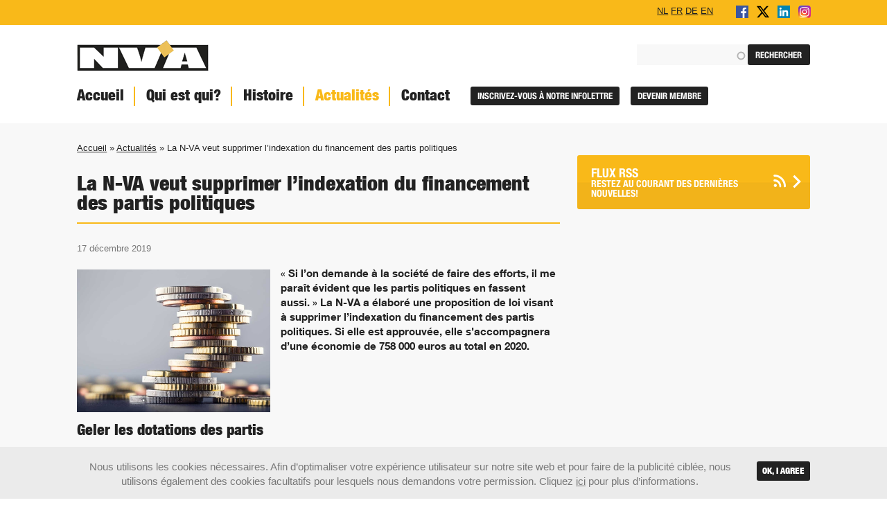

--- FILE ---
content_type: text/html; charset=utf-8
request_url: https://francais.n-va.be/actualite/la-n-va-veut-supprimer-lindexation-du-financement-des-partis-politiques
body_size: 10374
content:
<!DOCTYPE html>
<!--[if IEMobile 7]><html class="ie iem7" lang="fr" dir="ltr"><![endif]-->
<!--[if lte IE 6]><html class="ie lt-ie9 lt-ie8 lt-ie7" lang="fr" dir="ltr"><![endif]-->
<!--[if (IE 7)&(!IEMobile)]><html class="ie lt-ie9 lt-ie8" lang="fr" dir="ltr"><![endif]-->
<!--[if IE 8]><html class="ie lt-ie9" lang="fr" dir="ltr"><![endif]-->
<!--[if (gte IE 9)|(gt IEMobile 7)]><html class="ie" lang="fr" dir="ltr"
  xmlns:content="http://purl.org/rss/1.0/modules/content/"
  xmlns:dc="http://purl.org/dc/terms/"
  xmlns:foaf="http://xmlns.com/foaf/0.1/"
  xmlns:rdfs="http://www.w3.org/2000/01/rdf-schema#"
  xmlns:sioc="http://rdfs.org/sioc/ns#"
  xmlns:sioct="http://rdfs.org/sioc/types#"
  xmlns:skos="http://www.w3.org/2004/02/skos/core#"
  xmlns:xsd="http://www.w3.org/2001/XMLSchema#"><![endif]-->
<![if !IE]><html lang="fr" dir="ltr"
  xmlns:content="http://purl.org/rss/1.0/modules/content/"
  xmlns:dc="http://purl.org/dc/terms/"
  xmlns:foaf="http://xmlns.com/foaf/0.1/"
  xmlns:rdfs="http://www.w3.org/2000/01/rdf-schema#"
  xmlns:sioc="http://rdfs.org/sioc/ns#"
  xmlns:sioct="http://rdfs.org/sioc/types#"
  xmlns:skos="http://www.w3.org/2004/02/skos/core#"
  xmlns:xsd="http://www.w3.org/2001/XMLSchema#"><![endif]>

  <head>
    <link rel="icon" type="image/png" sizes="64x64" href="/sites/all/themes/nva_base/favicon.ico">
    <link rel="icon" sizes="228x228" href="/sites/all/themes/nva_base/img/touch.png">
    <link rel="apple-touch-icon" href="/sites/all/themes/nva_base/img/touch.png">
    <meta name="msapplication-TileImage" content="/sites/all/themes/nva_base/img/touch.png">
    <meta http-equiv="X-UA-Compatible" content="IE=edge,chrome=1">
    <title>La N-VA veut supprimer l’indexation du financement des partis politiques | Nieuw-Vlaamse Alliantie (N-VA)</title>
    <meta http-equiv="Content-Type" content="text/html; charset=utf-8" />
<link rel="shortcut icon" href="https://francais.n-va.be/sites/all/themes/nva_base/favicon.ico" type="image/vnd.microsoft.icon" />
<meta name="description" content="« Si l’on demande à la société de faire des efforts, il me paraît évident que les partis politiques en fassent aussi. » La N-VA a élaboré une proposition de loi visant à supprimer l’indexation du financement des partis politiques. Si elle est approuvée, elle s’accompagnera d’une économie de 758 000 euros au total en 2020. Geler les dotations des partis Lors des débats sur les" />
<meta name="robots" content="noodp" />
<link rel="canonical" href="https://francais.n-va.be/actualite/la-n-va-veut-supprimer-lindexation-du-financement-des-partis-politiques" />
<link rel="shortlink" href="https://francais.n-va.be/node/9857" />
<meta property="og:image" content="https://francais.n-va.be/sites/international.n-va.be/files/generated/images/news-picture/euro-geld-centen-c-istock-512460138_1.jpg" />
<meta property="fb:app_id" content="864360460311327" />
<meta property="og:site_name" content="Nieuw-Vlaamse Alliantie (N-VA)" />
<meta property="og:type" content="article" />
<meta property="og:url" content="https://francais.n-va.be/actualite/la-n-va-veut-supprimer-lindexation-du-financement-des-partis-politiques" />
<meta property="og:title" content="La N-VA veut supprimer l’indexation du financement des partis politiques" />
<meta property="og:description" content="« Si l’on demande à la société de faire des efforts, il me paraît évident que les partis politiques en fassent aussi. » La N-VA a élaboré une proposition de loi visant à supprimer l’indexation du financement des partis politiques. Si elle est approuvée, elle s’accompagnera d’une économie de 758 000 euros au total en 2020. Geler les dotations des partis Lors des débats sur les propositions budgétaires pour 2020 cette semaine, la N-VA a déposé deux amendements visant à geler les dotations des partis et les subventions de fonctionnement des groupes. Pour 2020, les dotations aux partis politiques sont budgétisées à hauteur de 32,5 millions d’euros et les subventions de fonctionnement pour les groupes à hauteur de 9,6 millions. Les amendements de la N-VA représentent une économie de respectivement 586 000 et 172 000 euros. Étrangement, seule la plus petite des deux propositions a obtenu une majorité. L’économie de 586 000 euros n’a pas pu bénéficier du soutien du CD&amp;V, d’Ecolo-Groen, du MR ni du PS. « Une attitude équivoque », souligne la N-VA. Deux visages La N-VA essayera tout de même d’inverser la tendance lors de la séance plénière du jeudi 19 décembre. « Si l’on demande à la société de faire des efforts, il me paraît évident que les partis politiques en fassent aussi. Ma proposition de loi vise en premier lieu à supprimer l’indexation afin de réduire progressivement le financement. Nous déplorons que pour des raisons obscures, Ecolo-Groen et le CD&amp;V montrent deux visages dans ce dossier, ce qui met à mal la crédibilité du monde politique. »" />
<meta property="og:updated_time" content="2019-12-24T09:51:18+01:00" />
<meta name="twitter:image" content="https://francais.n-va.be/sites/international.n-va.be/files/generated/images/news-picture/euro-geld-centen-c-istock-512460138_1.jpg" />
<meta name="twitter:card" content="summary" />
<meta name="twitter:site" content="@de_nva" />
<meta name="twitter:url" content="https://francais.n-va.be/actualite/la-n-va-veut-supprimer-lindexation-du-financement-des-partis-politiques" />
<meta name="twitter:title" content="La N-VA veut supprimer l’indexation du financement des partis" />
<meta name="twitter:description" content="« Si l’on demande à la société de faire des efforts, il me paraît évident que les partis politiques en fassent aussi. » La N-VA a élaboré une proposition de loi visant à supprimer l’indexation du" />
<meta property="article:published_time" content="2019-12-24T09:51:18+01:00" />
<meta property="article:modified_time" content="2019-12-24T09:51:18+01:00" />
    <meta name="MobileOptimized" content="width">
    <meta name="HandheldFriendly" content="true">
    <meta name="viewport" content="width=device-width, initial-scale=1">
    <meta http-equiv="cleartype" content="on">
    <style type="text/css" media="all">
@import url("https://francais.n-va.be/modules/system/system.base.css?svs0yu");
</style>
<style type="text/css" media="screen">
@import url("https://francais.n-va.be/sites/all/modules/contrib/qtip/library/jquery.qtip.css?svs0yu");
@import url("https://francais.n-va.be/sites/all/modules/contrib/qtip/css/qtip.css?svs0yu");
</style>
<style type="text/css" media="all">
@import url("https://francais.n-va.be/sites/international.n-va.be/modules/features/nva_feature_news/css/nva_feature_news.css?svs0yu");
@import url("https://francais.n-va.be/profiles/origin_profile/modules/custom/origin/css/origin.css?svs0yu");
@import url("https://francais.n-va.be/sites/all/modules/contrib/picture/picture_wysiwyg.css?svs0yu");
@import url("https://francais.n-va.be/sites/all/modules/contrib/views/css/views.css?svs0yu");
</style>
<style type="text/css" media="all">
@import url("https://francais.n-va.be/sites/all/modules/contrib/apachesolr_autocomplete/apachesolr_autocomplete.css?svs0yu");
@import url("https://francais.n-va.be/sites/all/modules/contrib/apachesolr_autocomplete/jquery-autocomplete/jquery.autocomplete.css?svs0yu");
@import url("https://francais.n-va.be/sites/all/modules/contrib/colorbox/styles/plain/colorbox_style.css?svs0yu");
@import url("https://francais.n-va.be/sites/all/modules/contrib/ctools/css/ctools.css?svs0yu");
@import url("https://francais.n-va.be/sites/all/modules/contrib_patched/lexicon/css/lexicon.css?svs0yu");
@import url("https://francais.n-va.be/sites/all/modules/contrib_patched/panels/css/panels.css?svs0yu");
@import url("https://francais.n-va.be/sites/all/modules/contrib/radioactivity/css/radioactivity.css?svs0yu");
@import url("https://francais.n-va.be/sites/all/modules/contrib_patched/eu_cookie_compliance/css/eu_cookie_compliance.bare.css?svs0yu");
@import url("https://francais.n-va.be/sites/all/modules/contrib_patched/fivestar/css/fivestar.css?svs0yu");
@import url("https://francais.n-va.be/sites/all/modules/contrib_patched/fivestar/widgets/oxygen/oxygen.css?svs0yu");
</style>
<style type="text/css" media="all">
@import url("https://francais.n-va.be/sites/all/themes/nva_base/css/slidebars.css?svs0yu");
@import url("https://francais.n-va.be/sites/all/themes/nva_base/css/style.css?svs0yu");
@import url("https://francais.n-va.be/sites/all/themes/nva_international/css/nva_international.css?svs0yu");
@import url("https://francais.n-va.be/sites/all/themes/nva_international/css/cookiepro.css?svs0yu");
</style>
<style type="text/css" media="print">
@import url("https://francais.n-va.be/sites/all/themes/nva_base/css/print.css?svs0yu");
</style>
    <!--[if lt IE 9]>
      <script src="http://html5shiv.googlecode.com/svn/trunk/html5.js"></script>
      <link rel="stylesheet" media="screen, projection" href="/sites/all/themes/nva_base/css/ie.css">
    <![endif]-->
    <script type="text/javascript" src="https://francais.n-va.be/sites/all/modules/contrib/jquery_update/replace/jquery/1.12/jquery.min.js?v=1.12.4"></script>
<script type="text/javascript" src="https://francais.n-va.be/misc/jquery-extend-3.4.0.js?v=1.12.4"></script>
<script type="text/javascript" src="https://francais.n-va.be/misc/jquery-html-prefilter-3.5.0-backport.js?v=1.12.4"></script>
<script type="text/javascript" src="https://francais.n-va.be/misc/jquery.once.js?v=1.2"></script>
<script type="text/javascript" src="https://francais.n-va.be/misc/drupal.js?svs0yu"></script>
<script type="text/javascript" src="https://francais.n-va.be/sites/all/modules/contrib/jquery_update/js/jquery_browser.js?v=0.0.1"></script>
<script type="text/javascript" src="https://francais.n-va.be/sites/all/modules/contrib/qtip/library/jquery.qtip.js?v=2.0.0pre"></script>
<script type="text/javascript" src="https://francais.n-va.be/sites/all/modules/contrib/qtip/js/qtip.js?v=2.0.0pre"></script>
<script type="text/javascript" src="https://francais.n-va.be/sites/all/modules/contrib_patched/eu_cookie_compliance/js/jquery.cookie-1.4.1.min.js?v=1.4.1"></script>
<script type="text/javascript" src="https://francais.n-va.be/sites/all/modules/contrib/jquery_update/replace/jquery.form/4/jquery.form.min.js?v=4.2.1"></script>
<script type="text/javascript" src="https://francais.n-va.be/misc/form-single-submit.js?v=7.102"></script>
<script type="text/javascript" src="https://francais.n-va.be/misc/ajax.js?v=7.102"></script>
<script type="text/javascript" src="https://francais.n-va.be/sites/all/modules/contrib/jquery_update/js/jquery_update.js?v=0.0.1"></script>
<script type="text/javascript">
<!--//--><![CDATA[//><!--
document.createElement( "picture" );
//--><!]]>
</script>
<script type="text/javascript" src="https://francais.n-va.be/sites/all/modules/contrib/entityreference/js/entityreference.js?svs0yu"></script>
<script type="text/javascript" src="https://francais.n-va.be/sites/international.n-va.be/modules/features/nva_features_page/js/subpage.js?svs0yu"></script>
<script type="text/javascript" src="https://francais.n-va.be/sites/international.n-va.be/modules/features/nva_feature_news/js/nva_feature_news.js?svs0yu"></script>
<script type="text/javascript" src="https://francais.n-va.be/sites/all/modules/contrib/spamspan/spamspan.js?svs0yu"></script>
<script type="text/javascript" src="https://francais.n-va.be/sites/international.n-va.be/files/languages/fr_BS1R-8w1Ou1oSqP6-y6ljpdLxLHJwj1qLqjzvTbjXc4.js?svs0yu"></script>
<script type="text/javascript" src="https://francais.n-va.be/sites/all/modules/contrib/apachesolr_autocomplete/apachesolr_autocomplete.js?svs0yu"></script>
<script type="text/javascript" src="https://francais.n-va.be/sites/all/modules/contrib/apachesolr_autocomplete/jquery-autocomplete/jquery.autocomplete.js?svs0yu"></script>
<script type="text/javascript" src="https://francais.n-va.be/sites/all/libraries/colorbox/jquery.colorbox-min.js?svs0yu"></script>
<script type="text/javascript" src="https://francais.n-va.be/sites/all/modules/contrib/colorbox/js/colorbox.js?svs0yu"></script>
<script type="text/javascript" src="https://francais.n-va.be/sites/all/modules/contrib/colorbox/styles/plain/colorbox_style.js?svs0yu"></script>
<script type="text/javascript" src="https://francais.n-va.be/sites/all/modules/contrib/colorbox/js/colorbox_load.js?svs0yu"></script>
<script type="text/javascript" src="https://francais.n-va.be/sites/all/modules/contrib/radioactivity/js/radioactivity.js?svs0yu"></script>
<script type="text/javascript" src="https://francais.n-va.be/misc/progress.js?v=7.102"></script>
<script type="text/javascript" src="https://francais.n-va.be/sites/all/modules/contrib_patched/fivestar/js/fivestar.ajax.js?svs0yu"></script>
<script type="text/javascript" src="https://francais.n-va.be/sites/all/modules/contrib_patched/fivestar/js/fivestar.js?svs0yu"></script>
<script type="text/javascript" src="https://francais.n-va.be/sites/all/modules/custom/nva_international/js/newsletter.js?svs0yu"></script>
<script type="text/javascript" src="https://francais.n-va.be/sites/all/themes/nva_base/js/jquery.matchHeight-min.js?svs0yu"></script>
<script type="text/javascript" src="https://francais.n-va.be/sites/all/themes/nva_base/js/slidebars.js?svs0yu"></script>
<script type="text/javascript" src="https://francais.n-va.be/sites/all/themes/nva_base/js/scripts.js?svs0yu"></script>
<script type="text/javascript" src="https://francais.n-va.be/sites/all/themes/nva_international/js/nva_international.js?svs0yu"></script>
<script type="text/javascript">
<!--//--><![CDATA[//><!--
jQuery.extend(Drupal.settings, {"basePath":"\/","pathPrefix":"","setHasJsCookie":0,"ajaxPageState":{"theme":"nva_international","theme_token":"Ti4EEjttYlW9SaArApJp1zTprKBj4j1Rx_4VsV0uqpA","jquery_version":"1.12","jquery_version_token":"wGM4rkHz1ZY6MIuYi6WQo2IwjtPAfp7hmma6npn3pWo","js":{"sites\/all\/modules\/contrib\/picture\/picturefill2\/picturefill.min.js":1,"sites\/all\/modules\/contrib\/picture\/picture.min.js":1,"0":1,"sites\/all\/modules\/contrib_patched\/eu_cookie_compliance\/js\/eu_cookie_compliance.js":1,"sites\/all\/modules\/contrib\/jquery_update\/replace\/jquery\/1.12\/jquery.min.js":1,"misc\/jquery-extend-3.4.0.js":1,"misc\/jquery-html-prefilter-3.5.0-backport.js":1,"misc\/jquery.once.js":1,"misc\/drupal.js":1,"sites\/all\/modules\/contrib\/jquery_update\/js\/jquery_browser.js":1,"sites\/all\/modules\/contrib\/qtip\/library\/jquery.qtip.js":1,"sites\/all\/modules\/contrib\/qtip\/js\/qtip.js":1,"sites\/all\/modules\/contrib_patched\/eu_cookie_compliance\/js\/jquery.cookie-1.4.1.min.js":1,"sites\/all\/modules\/contrib\/jquery_update\/replace\/jquery.form\/4\/jquery.form.min.js":1,"misc\/form-single-submit.js":1,"misc\/ajax.js":1,"sites\/all\/modules\/contrib\/jquery_update\/js\/jquery_update.js":1,"1":1,"sites\/all\/modules\/contrib\/entityreference\/js\/entityreference.js":1,"sites\/international.n-va.be\/modules\/features\/nva_features_page\/js\/subpage.js":1,"sites\/international.n-va.be\/modules\/features\/nva_feature_news\/js\/nva_feature_news.js":1,"sites\/all\/modules\/contrib\/spamspan\/spamspan.js":1,"public:\/\/languages\/fr_BS1R-8w1Ou1oSqP6-y6ljpdLxLHJwj1qLqjzvTbjXc4.js":1,"sites\/all\/modules\/contrib\/apachesolr_autocomplete\/apachesolr_autocomplete.js":1,"sites\/all\/modules\/contrib\/apachesolr_autocomplete\/jquery-autocomplete\/jquery.autocomplete.js":1,"sites\/all\/libraries\/colorbox\/jquery.colorbox-min.js":1,"sites\/all\/modules\/contrib\/colorbox\/js\/colorbox.js":1,"sites\/all\/modules\/contrib\/colorbox\/styles\/plain\/colorbox_style.js":1,"sites\/all\/modules\/contrib\/colorbox\/js\/colorbox_load.js":1,"sites\/all\/modules\/contrib\/radioactivity\/js\/radioactivity.js":1,"misc\/progress.js":1,"sites\/all\/modules\/contrib_patched\/fivestar\/js\/fivestar.ajax.js":1,"sites\/all\/modules\/contrib_patched\/fivestar\/js\/fivestar.js":1,"sites\/all\/modules\/custom\/nva_international\/js\/newsletter.js":1,"sites\/all\/themes\/nva_base\/js\/jquery.matchHeight-min.js":1,"sites\/all\/themes\/nva_base\/js\/slidebars.js":1,"sites\/all\/themes\/nva_base\/js\/scripts.js":1,"sites\/all\/themes\/nva_international\/js\/nva_international.js":1},"css":{"modules\/system\/system.base.css":1,"sites\/all\/modules\/contrib\/qtip\/library\/jquery.qtip.css":1,"sites\/all\/modules\/contrib\/qtip\/css\/qtip.css":1,"sites\/international.n-va.be\/modules\/features\/nva_feature_news\/css\/nva_feature_news.css":1,"profiles\/origin_profile\/modules\/custom\/origin\/css\/origin.css":1,"sites\/all\/modules\/contrib\/picture\/picture_wysiwyg.css":1,"sites\/all\/modules\/contrib\/views\/css\/views.css":1,"sites\/all\/modules\/contrib\/apachesolr_autocomplete\/apachesolr_autocomplete.css":1,"sites\/all\/modules\/contrib\/apachesolr_autocomplete\/jquery-autocomplete\/jquery.autocomplete.css":1,"sites\/all\/modules\/contrib\/colorbox\/styles\/plain\/colorbox_style.css":1,"sites\/all\/modules\/contrib\/ctools\/css\/ctools.css":1,"sites\/all\/modules\/contrib_patched\/lexicon\/css\/lexicon.css":1,"sites\/all\/modules\/contrib_patched\/panels\/css\/panels.css":1,"sites\/all\/modules\/contrib\/radioactivity\/css\/radioactivity.css":1,"sites\/all\/modules\/contrib_patched\/eu_cookie_compliance\/css\/eu_cookie_compliance.bare.css":1,"sites\/all\/modules\/contrib_patched\/fivestar\/css\/fivestar.css":1,"sites\/all\/modules\/contrib_patched\/fivestar\/widgets\/oxygen\/oxygen.css":1,"sites\/all\/themes\/nva_base\/css\/slidebars.css":1,"sites\/all\/themes\/nva_base\/css\/style.css":1,"sites\/all\/themes\/nva_international\/css\/nva_international.css":1,"sites\/all\/themes\/nva_international\/css\/cookiepro.css":1,"sites\/all\/themes\/nva_base\/css\/print.css":1}},"apachesolr_autocomplete":{"path":"\/apachesolr_autocomplete","forms":{"search-block-form":{"id":"search-block-form","path":"\/apachesolr_autocomplete_callback\/apachesolr_search_page%3Acore_search"}}},"colorbox":{"opacity":"0.85","current":"{current} sur {total}","previous":"\u00ab Pr\u00e9c.","next":"Suivant \u00bb","close":"Fermer","maxWidth":"98%","maxHeight":"98%","fixed":true,"mobiledetect":true,"mobiledevicewidth":"480px","file_public_path":"\/sites\/international.n-va.be\/files","specificPagesDefaultValue":"admin*\nimagebrowser*\nimg_assist*\nimce*\nnode\/add\/*\nnode\/*\/edit\nprint\/*\nprintpdf\/*\nsystem\/ajax\nsystem\/ajax\/*"},"qtip":{"target_position":"top_right","tooltip_position":"bottom_left","show_speech_bubble_tip":"1","show_speech_bubble_tip_side":"0","speech_bubble_size":"12","show_speech_bubble_tip_solid":"0","show_shadow":"0","rounded_corners":"0","color":"","custom_color":"","show_event_type":"mouseenter","hide_event_type":"mouseleave","show_webform_descriptions":"0","additional_elements":""},"eu_cookie_compliance":{"popup_enabled":1,"popup_agreed_enabled":0,"popup_hide_agreed":0,"popup_clicking_confirmation":false,"popup_scrolling_confirmation":false,"popup_html_info":"\u003Cdiv\u003E\n    \u003Cdiv class=\u0022popup-content info container\u0022\u003E\n        \u003Cdiv id=\u0022popup-text\u0022\u003E\n            \u003Cdiv id=\u0022popup-buttons\u0022\u003E\n                \u003Cbutton type=\u0022button\u0022 class=\u0022agree-button\u0022\u003EOK, I agree\u003C\/button\u003E\n            \u003C\/div\u003E\n\n           \u003Cp\u003ENous utilisons les cookies n\u00e9cessaires. Afin d\u2019optimaliser votre exp\u00e9rience utilisateur sur notre site web et pour faire de la publicit\u00e9 cibl\u00e9e, nous utilisons \u00e9galement des cookies facultatifs pour lesquels nous demandons votre permission.\u00a0Cliquez \u003Ca href=\u0022https:\/\/francais.n-va.be\/politique-en-matiere-de-cookies\u0022\u003Eici\u003C\/a\u003E pour plus d\u2019informations.\u003C\/p\u003E\n         \u003C\/div\u003E\n    \u003C\/div\u003E\n\u003C\/div\u003E","use_mobile_message":false,"mobile_popup_html_info":"\u003Cdiv\u003E\n    \u003Cdiv class=\u0022popup-content info container\u0022\u003E\n        \u003Cdiv id=\u0022popup-text\u0022\u003E\n            \u003Cdiv id=\u0022popup-buttons\u0022\u003E\n                \u003Cbutton type=\u0022button\u0022 class=\u0022agree-button\u0022\u003EOK, I agree\u003C\/button\u003E\n            \u003C\/div\u003E\n\n           \u003Ch2\u003EWe use cookies on this site to enhance your user experience\u003C\/h2\u003E\n\u003Cp\u003EBy tapping the Accept button, you agree to us doing so.\u003C\/p\u003E\n         \u003C\/div\u003E\n    \u003C\/div\u003E\n\u003C\/div\u003E\n","mobile_breakpoint":"768","popup_html_agreed":"\u003Cdiv\u003E\n  \u003Cdiv class=\u0022popup-content agreed\u0022\u003E\n    \u003Cdiv id=\u0022popup-text\u0022\u003E\n      \u003Ch2\u003EThank you for accepting cookies\u003C\/h2\u003E\n\u003Cp\u003EYou can now hide this message or find out more about cookies.\u003C\/p\u003E\n    \u003C\/div\u003E\n    \u003Cdiv id=\u0022popup-buttons\u0022\u003E\n      \u003Cbutton type=\u0022button\u0022 class=\u0022hide-popup-button eu-cookie-compliance-hide-button\u0022\u003EHide\u003C\/button\u003E\n              \u003Cbutton type=\u0022button\u0022 class=\u0022find-more-button eu-cookie-compliance-more-button-thank-you\u0022 \u003EMore info\u003C\/button\u003E\n          \u003C\/div\u003E\n  \u003C\/div\u003E\n\u003C\/div\u003E","popup_use_bare_css":1,"popup_height":"auto","popup_width":0,"popup_delay":1000,"popup_link":"\/politique-en-matiere-de-cookies","popup_link_new_window":0,"popup_position":null,"fixed_top_position":false,"popup_language":"fr","store_consent":false,"better_support_for_screen_readers":0,"reload_page":1,"domain":"","domain_all_sites":0,"popup_eu_only_js":0,"cookie_lifetime":"100","cookie_session":false,"disagree_do_not_show_popup":0,"method":"opt_in","whitelisted_cookies":"","withdraw_markup":"\u003Cbutton type=\u0022button\u0022 class=\u0022eu-cookie-withdraw-tab\u0022\u003EPrivacy settings\u003C\/button\u003E\n\u003Cdiv class=\u0022eu-cookie-withdraw-banner\u0022\u003E\n  \u003Cdiv class=\u0022popup-content info\u0022\u003E\n    \u003Cdiv id=\u0022popup-text\u0022\u003E\n          \u003C\/div\u003E\n    \u003Cdiv id=\u0022popup-buttons\u0022\u003E\n      \u003Cbutton type=\u0022button\u0022 class=\u0022eu-cookie-withdraw-button\u0022\u003EWithdraw consent\u003C\/button\u003E\n    \u003C\/div\u003E\n  \u003C\/div\u003E\n\u003C\/div\u003E\n","withdraw_enabled":false,"withdraw_button_on_info_popup":0,"cookie_categories":[],"enable_save_preferences_button":1,"fix_first_cookie_category":1,"select_all_categories_by_default":0},"radioactivity":{"emitters":{"emitDefault":{"5e2100b1eefe42bbb79c3271c3920a68":{"accuracy":100,"bundle":"news","energy":20,"entity_id":"9857","entity_type":"node","field_name":"field_radioactivity","language":"und","storage":"Live","type":"none","checksum":"5e2100b1eefe42bbb79c3271c3920a68"}}},"config":{"emitPath":"\/sites\/all\/modules\/contrib\/radioactivity\/emit.php","fpEnabled":false,"fpTimeout":15}},"urlIsAjaxTrusted":{"\/actualite\/la-n-va-veut-supprimer-lindexation-du-financement-des-partis-politiques":true,"\/system\/ajax":true},"ajax":{"edit-vote--2":{"callback":"fivestar_ajax_submit","event":"change","url":"\/system\/ajax","submit":{"_triggering_element_name":"vote"}}}});
//--><!]]>
</script>

      <!-- Google Tag Manager -->
      <script>
      (function (w, d, s, l, i) {
        w[l] = w[l] || [];
        w[l].push({
          'gtm.start':
            new Date().getTime(), event: 'gtm.js'
        });
        var f = d.getElementsByTagName(s)[0],
          j = d.createElement(s), dl = l != 'dataLayer' ? '&l=' + l : '';
        j.async = true;
        j.src =
          'https://www.googletagmanager.com/gtm.js?id=' + i + dl;
        f.parentNode.insertBefore(j, f);
      })(window, document, 'script', 'dataLayer', 'GTM-MZ88MW4');
      </script>
      <!-- End Google Tag Manager -->

    
          <script src="https://francais.n-va.be/ReadSpeaker/ReadSpeaker.js?pids=embhl" type="text/javascript"></script>
      </head>
  <body class="html not-front not-logged-in one-sidebar sidebar-second page-node page-node- page-node-9857 node-type-news  nieuws-label i18n-fr" >
          <div class="page" id="sb-site">
    <header role="banner">

      <div class="top_header">
        <div class="container">
                      <figure class="logo" id="mobile-logo">
              <a href="/"
                 title="Accueil" rel="home">
                <img src="/sites/all/themes/nva_base/img/logo_small.png" alt="Accueil"/>
              </a>
            </figure>
          
          <div id="mobile-search"></div>

                      <div class="sb-toggle-right" id="mobile-menu"></div>
          
                      
<div class="region region-top-header">
  

<div  class="block block-menu-block">
  
          <ul class="menu"><li class="first leaf menu-mlid-707 social facebook"><a href="http://www.facebook.com/nieuwvlaamsealliantie" title="" target="_blank"></a></li>
<li class="leaf menu-mlid-708 social twitter-x"><a href="http://twitter.com/de_NVA" target="_blank"></a></li>
<li class="leaf menu-mlid-709 social linkedin"><a href="https://www.linkedin.com/company/n-va/" target="_blank"></a></li>
<li class="last leaf menu-mlid-18805 social instagram"><a href="http://www.instagram.com/de_nva" target="_blank"></a></li>
</ul></div>

<nav  class="block block-menu " role="navigation">

        
  <ul class="menu"><li class="first leaf language-switch"><a href="http://www.n-va.be">NL</a></li>
<li class="leaf language-switch"><a href="http://francais.n-va.be/">FR</a></li>
<li class="leaf language-switch"><a href="http://deutsch.n-va.be/">DE</a></li>
<li class="last leaf language-switch"><a href="http://english.n-va.be/">EN</a></li>
</ul></nav>
</div>


                  </div>
      </div>


      <div class="bottom_header">
        <div class="container">
                      <figure class="logo">
              <a href="/"
                 title="Accueil" rel="home">
                <img src="https://francais.n-va.be/sites/all/themes/nva_international/logo.png" alt="Accueil"/>
              </a>
            </figure>
          
                      
<div class="region region-header">
  

<div  class="block block-search" role="search">
  
          <form action="/actualite/la-n-va-veut-supprimer-lindexation-du-financement-des-partis-politiques" method="post" id="search-block-form" accept-charset="UTF-8"><div>
<div class="form-item form-type-textfield form-item-search-block-form">
  <label class="element-invisible" for="edit-search-block-form--2">Rechercher </label>
 <input title="Indiquer les termes à rechercher" class="apachesolr-autocomplete form-text" data-apachesolr-autocomplete-id="search-block-form" type="text" id="edit-search-block-form--2" name="search_block_form" value="" size="15" maxlength="128" />
</div>
<div class="form-actions form-wrapper" id="edit-actions"><input type="submit" id="edit-submit" name="op" value="Rechercher" class="form-submit" /></div><input type="hidden" name="form_build_id" value="form-FDQfME05ph_mglU65F5ivIheEkilyqS1n9O8C2mORyI" />
<input type="hidden" name="form_id" value="search_block_form" />
</div></form></div></div>


                  </div>
      </div>
    </header>

      <nav class="primary_navigation">
      <div class="container">
        
<div class="region region-primary-navigation">
  

<div  class="block block-menu-block">
  
            <h2>La N-VA veut supprimer l’indexation du financement des partis politiques</h2>
        <ul class="menu"><li class="first leaf menu-mlid-3707"><a href="/">Accueil</a></li>
<li class="leaf menu-mlid-4347"><a href="/qui-est-qui">Qui est qui?</a></li>
<li class="leaf menu-mlid-5247"><a href="/histoire">Histoire</a></li>
<li class="leaf active-trail menu-mlid-4288"><a href="/actualite" class="active active-trail">Actualités</a></li>
<li class="leaf menu-mlid-4636"><a href="/contacter">Contact</a></li>
<li class="leaf menu-mlid-19290"><a href="https://francais.n-va.be/newsletter/subscription" class="readmore">Inscrivez-vous à notre infolettre</a></li>
<li class="last leaf menu-mlid-41740"><a href="https://francais.n-va.be/devenir-membre" class="readmore">Devenir membre</a></li>
</ul></div></div>


      </div>
    </nav>
    <div class="main_wrapper">
    <div class="container precontent">
      <h2 class="element-invisible">Vous êtes ici</h2><div class="breadcrumb"><a href="/">Accueil</a> » <a href="/actualite" class="active">Actualités</a> » La N-VA veut supprimer l’indexation du financement des partis politiques</div>                </div>
    <div class="container">
      <div role="main" class="main">
                            <h1>La N-VA veut supprimer l’indexation du financement des partis politiques</h1>
                  
        
                
<div class="region region-content">
  

<div  class="block block-system">
  
          <div  about="/actualite/la-n-va-veut-supprimer-lindexation-du-financement-des-partis-politiques" typeof="sioc:Item foaf:Document" class="ds-1col node node-news view-mode-full clearfix">

  
  <div class="field field-name-nva-date-author">17 décembre 2019</div><div class="field field-name-field-news-picture"><picture >
<!--[if IE 9]><video style="display: none;"><![endif]-->
<source srcset="https://francais.n-va.be/sites/international.n-va.be/files/styles/style_news_detail/public/generated/images/news-picture/euro-geld-centen-c-istock-512460138_1.jpg?itok=He4IO_Oy&amp;timestamp=1571124161 1x, https://francais.n-va.be/sites/international.n-va.be/files/styles/style_news_detail_retina/public/generated/images/news-picture/euro-geld-centen-c-istock-512460138_1.jpg?itok=ShVd3s-e&amp;timestamp=1571124161 2x" media="(min-width: 0em)" />
<!--[if IE 9]></video><![endif]-->
<img  src="https://francais.n-va.be/sites/international.n-va.be/files/styles/style_news_detail/public/generated/images/news-picture/euro-geld-centen-c-istock-512460138_1.jpg?itok=He4IO_Oy&amp;timestamp=1571124161" alt="" title="" />
</picture></div><div class="field field-name-field-news-body"> <p><strong>« Si l’on demande à la société de faire des efforts, il me paraît évident que les partis politiques en fassent aussi. » La N-VA a élaboré une proposition de loi visant à supprimer l’indexation du financement des partis politiques. Si elle est approuvée, elle s’accompagnera d’une économie de 758 000 euros au total en 2020.</strong></p>
<h2>Geler les dotations des partis</h2>
<p>Lors des débats sur les propositions budgétaires pour 2020 cette semaine, la N-VA a déposé deux amendements visant à geler les dotations des partis et les subventions de fonctionnement des groupes. Pour 2020, les dotations aux partis politiques sont budgétisées à hauteur de 32,5 millions d’euros et les subventions de fonctionnement pour les groupes à hauteur de 9,6 millions. Les amendements de la N-VA représentent une économie de respectivement 586 000 et 172 000 euros.</p>
<p>Étrangement, seule la plus petite des deux propositions a obtenu une majorité. L’économie de 586 000 euros n’a pas pu bénéficier du soutien du CD&amp;V, d’Ecolo-Groen, du MR ni du PS. « Une attitude équivoque », souligne la N-VA.</p>
<h2>Deux visages</h2>
<p>La N-VA essayera tout de même d’inverser la tendance lors de la séance plénière du jeudi 19 décembre. « Si l’on demande à la société de faire des efforts, il me paraît évident que les partis politiques en fassent aussi. Ma proposition de loi vise en premier lieu à supprimer l’indexation afin de réduire progressivement le financement. Nous déplorons que pour des raisons obscures, Ecolo-Groen et le CD&amp;V montrent deux visages dans ce dossier, ce qui met à mal la crédibilité du monde politique. »</p>
 </div><div class="field field-name-nva-ds-social-share-international"><a href="http://facebook.com/sharer.php?u=https://francais.n-va.be/actualite/la-n-va-veut-supprimer-lindexation-du-financement-des-partis-politiques&amp;t=La N-VA veut supprimer l%E2%80%99indexation du financement des partis politiques" target="blank_" class="facebook">Partagez</a><a href="http://twitter.com/intent/tweet?url=https://francais.n-va.be/actualite/la-n-va-veut-supprimer-lindexation-du-financement-des-partis-politiques&amp;text=La N-VA veut supprimer l%E2%80%99indexation du financement des partis politiques" target="blank_" class="twitter-x">Post</a><a href="http://www.linkedin.com/shareArticle?mini=true&amp;url=https://francais.n-va.be/actualite/la-n-va-veut-supprimer-lindexation-du-financement-des-partis-politiques&amp;title=La N-VA veut supprimer l%E2%80%99indexation du financement des partis politiques" target="blank_" class="linkedin">Lien</a><a href="whatsapp://send?text=La%20N-VA%20veut%20supprimer%20l’indexation%20du%20financement%20des%20partis%20politiques%20https%3A%2F%2Ffrancais.n-va.be%2Factualite%2Fla-n-va-veut-supprimer-lindexation-du-financement-des-partis-politiques" class="whatsapp">WhatsApp</a><a href="https://www.messenger.com/t/nieuwvlaamsealliantie" class="messenger">Messenger</a><a href="mailto:?subject=La N-VA veut supprimer l%E2%80%99indexation du financement des partis politiques&amp;body=La N-VA veut supprimer l%E2%80%99indexation du financement des partis politiques %0D%0A%0D%0A https://francais.n-va.be/actualite/la-n-va-veut-supprimer-lindexation-du-financement-des-partis-politiques" class="mail">Envoyer</a></div><div class="field field-name-n-va-title-fivestar"><h2>Qu’avez-vous pensé de cet article?</h2></div><div class="field field-name-field-news-fivestar-score"><div class="label-inline">Indiquez ici votre score personnel</div><form class="fivestar-widget" action="/actualite/la-n-va-veut-supprimer-lindexation-du-financement-des-partis-politiques" method="post" id="fivestar-custom-widget" accept-charset="UTF-8"><div><div  class="clearfix fivestar-average-text fivestar-average-stars fivestar-form-item fivestar-oxygen" data-fivestar-id="node-9857"><div class="form-item form-type-fivestar form-item-vote">
 <div class="form-item form-type-select form-item-vote">
 <select id="edit-vote--2" name="vote" class="form-select"><option value="-">Sélectionner le vote</option><option value="20">Give La N-VA veut supprimer l’indexation du financement des partis politiques 1/5</option><option value="40">Give La N-VA veut supprimer l’indexation du financement des partis politiques 2/5</option><option value="60">Give La N-VA veut supprimer l’indexation du financement des partis politiques 3/5</option><option value="80">Give La N-VA veut supprimer l’indexation du financement des partis politiques 4/5</option><option value="100" selected="selected">Give La N-VA veut supprimer l’indexation du financement des partis politiques 5/5</option></select>
<div class="description"><div class="fivestar-widget fivestar-average"><div class="label-inline gemiddelde">Le score moyen est de</div><div class="star on"><a>1</a></div><div class="star on"><a>2</a></div><div class="star on"><a>3</a></div><div class="star on"><a>4</a></div><div class="star on"><a>5</a></div></div></div>
</div>

</div>
</div><input class="fivestar-submit form-submit" type="submit" id="edit-fivestar-submit" name="op" value="Taux" /><input type="hidden" name="form_build_id" value="form-hVJqwKdmHD3OHKS1-YPS7hlkVbKF3IEmruMa2v_olj4" />
<input type="hidden" name="form_id" value="fivestar_custom_widget" />
</div></form></div></div>

</div></div>


      </div><!--/main-->

              <aside role="complementary" class="sidebar sidebar_second">
          
<div class="region region-sidebar-second">
  

<div  class="block block-nva-feature-news">
  
          <div class="button cta rss"><a href="/nieuws/rss.xml" target="_blank">
    <h3>Flux RSS</h3>Restez au courant des dernières nouvelles!</a></div></div></div>


        </aside>
          </div>
      </div>
  <div class="prefooter">
      </div>
  <footer role="contentinfo">
    <div class="container">
              
<div class="region region-footer-firstcolumn">
  

<div  class="block block-menu-block">
  
            <h2>À propos de la N-VA</h2>
        <ul class="menu"><li class="first leaf menu-mlid-5261"><a href="/questions-frequentes">FAQ</a></li>
<li class="last leaf menu-mlid-5278"><a href="/glossaire-politique">Glossaire politique</a></li>
</ul></div></div>


                    
<div class="region region-footer-secondcolumn">
  

<div  class="block block-menu-block">
  
            <h2>Coin presse</h2>
        <ul class="menu"><li class="first leaf menu-mlid-5251"><a href="/contacter">Posez votre question</a></li>
<li class="leaf menu-mlid-5253"><a href="/telechargements">Téléchargements</a></li>
<li class="last leaf menu-mlid-41106"><a href="https://francais.n-va.be/comment-se-rendre-au-secretariat-de-la-n-va">Accessibilité du secrétariat du parti</a></li>
</ul></div></div>


                          
<div class="region region-footer-fourthcolumn">
  

<div  class="block block-nva-international">
  
            <h2>Inscrivez-vous à notre infolettre</h2>
        <div class="sendtex-form">  <form id="sendtex-form" action="https://forms.sendtex.com/subscribe/yy3kiy" method="post">
  <div class="form-item pane-newsletter-form">
    <input id="Lastname" name="Lastname" type="hidden"/>
    <input id="Firstname" name="Firstname" type="hidden"/>
    <label for="EmailAddress" style="display:none;">E-mail<span class="form-required" title="Ce champ est requis.">*</span></label>
    <input id="EmailAddress" name="EmailAddress" type="text" class="form-text required" placeholder="Entrez votre adresse email ici ..." />
  </div>

  <input id="ApiKey" name="ApiKey" type="hidden" value="FWBVmX7CNQcyW" />
  <input id="Hash" name="Hash" type="hidden" value="cfe7VeWZdv2h8" />
  <input id="TargetGroup" name="TargetGroup" type="hidden" value="11014" />
  <input id="RedirectOnSuccess" name="RedirectOnSuccess" type="hidden" value="https://francais.n-va.be/newsletter/success" />
  <input id="RedirectOnFail" name="RedirectOnFail" type="hidden" value="https://francais.n-va.be/newsletter/fail" />
  <input id="ConsentUrl" name="ConsentUrl" type="hidden" value="www.n-va.be" />
  <input id="Language" name="Language" type="hidden" value="fr" />
  <input id="Submit" type="submit" value="Envoyer" class="form-submit" />
</form></div></div></div>


                    
<div class="region region-footer-copyright">
  

<div  class="block block-menu-block">
  
          <ul class="menu"><li class="first leaf menu-mlid-707 social facebook"><a href="http://www.facebook.com/nieuwvlaamsealliantie" title="" target="_blank"></a></li>
<li class="leaf menu-mlid-708 social twitter-x"><a href="http://twitter.com/de_NVA" target="_blank"></a></li>
<li class="leaf menu-mlid-709 social linkedin"><a href="https://www.linkedin.com/company/n-va/" target="_blank"></a></li>
<li class="last leaf menu-mlid-18805 social instagram"><a href="http://www.instagram.com/de_nva" target="_blank"></a></li>
</ul></div>

<div  class="block block-nva">
  
          <div class="links"> <a href="/disclaimer">Disclaimer</a> <a href="/privacy">Privacy</a> <a href="/politique-en-matiere-de-cookies">Cookies</a><a href="/sitemap">Sitemap</a></div>
      <div class="address">
        <span class="nobreak">&copy; 2026 N-VA,</span>
        <span class="nobreak">Rue Royale 47 boîte 6, 1000 Bruxelles &nbsp;&bull;&nbsp;</span>
        <span class="nobreak"><a href="mailto:info@n-va.be" style="color: #ffffff;">info@n-va.be</a>&nbsp;&bull;&nbsp;</span>
        <span class="nobreak">+32 2 219 49 30</span>
      </div></div></div>


          </div>
  </footer>
</div>

  <div class="sb-slidebar sb-right" id="sb-slidebar">
    
<div class="region region-mobile-navigation">
  

<div  class="block block-menu-block">
  
          <ul class="menu"><li class="first leaf menu-mlid-3707"><a href="/">Accueil</a></li>
<li class="leaf menu-mlid-4347"><a href="/qui-est-qui">Qui est qui?</a></li>
<li class="leaf menu-mlid-5247"><a href="/histoire">Histoire</a></li>
<li class="leaf active-trail menu-mlid-4288"><a href="/actualite" class="active active-trail">Actualités</a></li>
<li class="leaf menu-mlid-4636"><a href="/contacter">Contact</a></li>
<li class="leaf menu-mlid-19290"><a href="https://francais.n-va.be/newsletter/subscription" class="readmore">Inscrivez-vous à notre infolettre</a></li>
<li class="last leaf menu-mlid-41740"><a href="https://francais.n-va.be/devenir-membre" class="readmore">Devenir membre</a></li>
</ul></div>

<div  class="block block-menu-block">
  
          <ul class="menu"><li class="first leaf menu-mlid-3806 language-switch"><a href="http://www.n-va.be">NL</a></li>
<li class="leaf menu-mlid-704 language-switch"><a href="http://francais.n-va.be/">FR</a></li>
<li class="leaf menu-mlid-706 language-switch"><a href="http://deutsch.n-va.be/">DE</a></li>
<li class="last leaf menu-mlid-705 language-switch"><a href="http://english.n-va.be/">EN</a></li>
</ul></div>

<div  class="block block-menu-block">
  
          <ul class="menu"><li class="first leaf menu-mlid-707 social facebook"><a href="http://www.facebook.com/nieuwvlaamsealliantie" title="" target="_blank"></a></li>
<li class="leaf menu-mlid-708 social twitter-x"><a href="http://twitter.com/de_NVA" target="_blank"></a></li>
<li class="leaf menu-mlid-709 social linkedin"><a href="https://www.linkedin.com/company/n-va/" target="_blank"></a></li>
<li class="last leaf menu-mlid-18805 social instagram"><a href="http://www.instagram.com/de_nva" target="_blank"></a></li>
</ul></div></div>


  </div>
    <script type="text/javascript" src="https://francais.n-va.be/sites/all/modules/contrib/picture/picturefill2/picturefill.min.js?v=2.3.1"></script>
<script type="text/javascript" src="https://francais.n-va.be/sites/all/modules/contrib/picture/picture.min.js?v=7.102"></script>
<script type="text/javascript">
<!--//--><![CDATA[//><!--
var eu_cookie_compliance_cookie_name = "NVA_CookieConsent";
//--><!]]>
</script>
<script type="text/javascript" src="https://francais.n-va.be/sites/all/modules/contrib_patched/eu_cookie_compliance/js/eu_cookie_compliance.js?svs0yu"></script>
  </body>
</html>


--- FILE ---
content_type: text/css
request_url: https://francais.n-va.be/sites/international.n-va.be/modules/features/nva_feature_news/css/nva_feature_news.css?svs0yu
body_size: 66
content:
.field-name-field-news-topic .form-checkboxes .form-item {
  padding: 0 !important;
}

#toggle_topics {
  display: inline-block;
  margin: 10px 0 5px 0;
}

.form-item .foreign {
  color: lightgray;
}


--- FILE ---
content_type: text/css
request_url: https://francais.n-va.be/sites/all/themes/nva_international/css/nva_international.css?svs0yu
body_size: 1146
content:
* {-webkit-box-sizing:border-box;-moz-box-sizing:border-box;box-sizing:border-box;}article ,aside ,details ,figcaption ,figure ,footer ,header ,hgroup ,nav ,section ,summary {display:block;}audio ,canvas ,video {display:inline-block;}audio:not([controls]) {display:none;height:0;}[hidden] ,template {display:none;}html {background:#ffffff;color:#222222;-webkit-text-size-adjust:100%;-ms-text-size-adjust:100%;}html ,button ,input ,select ,textarea {font-family:sans-serif;}body {margin:0;}a {background:transparent;}a:focus {outline:thin dotted;}a:hover ,a:active {outline:0;}h1 {font-size:2em;margin:26px 0 25px 0;}h2 {font-size:1.733em;margin:35px 0 15px 0;}h3 {font-size:1.467em;margin:30px 0 10px 0;}h4 {font-size:1.2em;margin:5px 0;}h5 {font-size:1em;margin:5px 0;}h6 {font-size:0.9em;margin:0;}abbr[title] {border-bottom:1px dotted;}b ,strong {font-weight:bold;}dfn {font-style:italic;}mark {background:#ffff00;color:#000000;}code ,kbd ,pre ,samp {font-family:monospace,serif;font-size:1em;}pre {white-space:pre;white-space:pre-wrap;word-wrap:break-word;}q {quotes:"\201C" "\201D" "\2018" "\2019";}q:before ,q:after {content:'';content:none;}small {font-size:80%;}sub ,sup {font-size:75%;line-height:0;position:relative;vertical-align:baseline;}sup {top:-0.5em;}sub {bottom:-0.25em;}img {border:0;}svg:not(:root) {overflow:hidden;}figure {margin:0;}fieldset {border:1px solid #c0c0c0;margin:0 2px;padding:0.35em 0.625em 0.75em;}legend {border:0;padding:0;white-space:normal;}button ,input ,select ,textarea {font-family:inherit;font-size:100%;margin:0;vertical-align:baseline;}button ,input {line-height:normal;}button ,select {text-transform:none;}button ,html input[type="button"] ,input[type="reset"] ,input[type="submit"] {-webkit-appearance:button;cursor:pointer;}button[disabled] ,input[disabled] {cursor:default;}input[type="checkbox"] ,input[type="radio"] {box-sizing:border-box;padding:0;}input[type="search"] {-webkit-appearance:textfield;-moz-box-sizing:content-box;-webkit-box-sizing:content-box;box-sizing:content-box;}input[type="search"]::-webkit-search-cancel-button ,input[type="search"]::-webkit-search-decoration {-webkit-appearance:none;}button::-moz-focus-inner ,input::-moz-focus-inner {border:0;padding:0;}textarea {overflow:auto;vertical-align:top;}table {border-collapse:collapse;border-spacing:0;}.clearfix {zoom:1;}.clearfix:after {content:"";display:table;clear:both;}%horizontal-menu  {list-style:none;padding:0;margin:0;}.top_header .block-menu .menu li.first {margin-right:0;}.pane-nva-parlementairen-twitterfeed .pane-content {background:#333333;}.pane-nva-parlementairen-twitterfeed iframe ,.pane-nva-parlementairen-twitterfeed iframe[style] {width:100% !important;}.pane-nva-parlementairen-facebookbox .pane-content {background:#ffffff;}.pane-nva-parlementairen-facebookbox iframe {width:100%;}.pane-nva-parlementairen-facebookbox #fb-root {display:none;}.pane-nva-parlementairen-facebookbox .fb_iframe_widget ,.pane-nva-parlementairen-facebookbox .fb_iframe_widget span ,.pane-nva-parlementairen-facebookbox .fb_iframe_widget span iframe[style] {width:100% !important;}

--- FILE ---
content_type: text/css
request_url: https://francais.n-va.be/sites/all/themes/nva_international/css/cookiepro.css?svs0yu
body_size: 405
content:
.block-nva .ot-sdk-show-settings {
  text-decoration: underline;
}

.ot-sdk-show-settings:hover,
.ot-sdk-show-settings:active {
  cursor: pointer;
}

#ot-sdk-btn.ot-sdk-show-settings,
#ot-sdk-btn.optanon-show-settings {
  -webkit-transition: all 0.2s ease !important;
  -moz-transition: all 0.2s ease !important;
  transition: all 0.2s ease !important;
  border: 0 !important;
  -webkit-border-radius: 3px !important;
  -moz-border-radius: 3px !important;
  border-radius: 3px !important;
  cursor: pointer !important;
  font-family: "HelveticaNCondensedBold" !important;
  font-weight: normal !important;
  line-height: 1 !important;
  text-decoration: none !important;
  text-transform: uppercase !important;
  -webkit-font-smoothing: antialiased !important;
  -webkit-appearance: none !important;

  background: url(../img/gradient.png) center center #f9b919 !important;
  float: none !important;
  position: relative !important;
  color: #ffffff !important;
  font-size: 14px !important;
  padding: 10px 15px !important;
  display: inline-block !important;
}

#ot-sdk-btn.ot-sdk-show-settings:hover,
#ot-sdk-btn.optanon-show-settings:hover,
#ot-sdk-btn.ot-sdk-show-settings:active,
#ot-sdk-btn.optanon-show-settings:active {
  background: #cccccc !important;
}

body.html.page-cookiepro-no-consent {
  background: #f1f1f1 !important;
  padding: 2rem;
}


--- FILE ---
content_type: application/javascript
request_url: https://francais.n-va.be/sites/all/themes/nva_international/js/nva_international.js?svs0yu
body_size: -85
content:
(function ($) {

})(jQuery);



--- FILE ---
content_type: application/javascript
request_url: https://francais.n-va.be/sites/international.n-va.be/files/languages/fr_BS1R-8w1Ou1oSqP6-y6ljpdLxLHJwj1qLqjzvTbjXc4.js?svs0yu
body_size: 9655
content:
Drupal.locale = { 'pluralFormula': function ($n) { return Number(($n>1)); }, 'strings': {"":{"An AJAX HTTP error occurred.":"Une erreur HTTP AJAX s\u0027est produite.","HTTP Result Code: !status":"Code de statut HTTP : !status","An AJAX HTTP request terminated abnormally.":"Une requ\u00eate HTTP AJAX s\u0027est termin\u00e9e anormalement.","Debugging information follows.":"Informations de d\u00e9bogage ci-dessous.","Path: !uri":"Chemin : !uri","StatusText: !statusText":"StatusText: !statusText","ResponseText: !responseText":"ResponseText : !responseText","ReadyState: !readyState":"ReadyState : !readyState","Hide":"Masquer","Show":"Afficher","Re-order rows by numerical weight instead of dragging.":"R\u00e9-ordonner les lignes avec des poids num\u00e9riques plut\u00f4t qu\u0027en les d\u00e9pla\u00e7ant.","Show row weights":"Afficher le poids des lignes","Hide row weights":"Cacher le poids des lignes","Drag to re-order":"Cliquer-d\u00e9poser pour r\u00e9-organiser","Changes made in this table will not be saved until the form is submitted.":"Les changements effectu\u00e9s dans ce tableau ne seront pris en compte que lorsque la configuration aura \u00e9t\u00e9 enregistr\u00e9e.","Edit":"Modifier","Customize dashboard":"Personnaliser le tableau de bord","(active tab)":"(onglet actif)","Enabled":"Activ\u00e9","Configure":"Configurer","Other":"Autre","Not published":"Non publi\u00e9","All":"Tout","Disabled":"D\u00e9sactiv\u00e9","No results":"Aucun r\u00e9sultat","New":"Nouveau","Recent":"R\u00e9cent","Thu":"jeu","Thursday":"Jeudi","Jun":"juin","Nov":"nov","Oct":"oct","May":"mai","Sep":"sep","Apr":"avr","Aug":"ao\u00fb","Also allow !name role to !permission?":"Autoriser \u00e9galement le r\u00f4le !name \u00e0 !permission ?","Add":"Ajouter","all":"tout","Select":"S\u00e9lectionner","@count year from now":"@count ann\u00e9e \u00e0 partir de maintenant","@count years from now":"@count ann\u00e9es \u00e0 partir de maintenant","Submit":"Envoyer","Next":"Suivant","none":"aucun(e)","Sunday":"Dimanche","Monday":"Lundi","Tuesday":"Mardi","Wednesday":"Mercredi","Friday":"Vendredi","Saturday":"Samedi","Done":"Termin\u00e9","OK":"OK","This field is required.":"Ce champ est requis.","Prev":"Pr\u00e9c.","Mon":"lun","Tue":"mar","Wed":"mer","Fri":"ven","Sat":"sam","Sun":"dim","January":"janvier","February":"F\u00e9vrier","March":"mars","April":"avril","June":"juin","July":"juillet","August":"ao\u00fbt","September":"septembre","October":"octobre","November":"novembre","December":"d\u00e9cembre","Select all rows in this table":"S\u00e9lectionner toutes les lignes du tableau","Deselect all rows in this table":"D\u00e9s\u00e9lectionner toutes les lignes du tableau","Today":"Aujourd\u0027hui","Jan":"jan","Feb":"f\u00e9v","Jul":"juil","Dec":"d\u00e9c","Su":"Di","Mo":"Lu","Tu":"Ma","We":"Me","Th":"Je","Fr":"Ve","Sa":"Sa","Please wait...":"Veuillez patienter...","mm\/dd\/yy":"dd\/mm\/yy","Only files with the following extensions are allowed: %files-allowed.":"Seuls les fichiers se terminant par les extensions suivantes sont autoris\u00e9s\u00a0: %files-allowed.","By @name on @date":"Par @name le @date","By @name":"Par @name","Not in menu":"Pas dans le menu","Alias: @alias":"Alias : @alias","No alias":"Aucun alias","New revision":"Nouvelle r\u00e9vision","The changes to these blocks will not be saved until the \u003Cem\u003ESave blocks\u003C\/em\u003E button is clicked.":"N\u0027oubliez pas de cliquer sur \u003Cem\u003EEnregistrer les blocs\u003C\/em\u003E pour confirmer les modifications apport\u00e9es ici.","Flag translations as outdated":"P\u00e9rimer toutes les traductions","@size KB":"@size Ko","@size MB":"@size Mo","@size GB":"@size Go","This permission is inherited from the authenticated user role.":"Ce droit est h\u00e9rit\u00e9e du r\u00f4le de l\u0027utilisateur authentifi\u00e9.","No revision":"Aucune r\u00e9vision","Requires a title":"Titre obligatoire","Not restricted":"Non restreint","Not customizable":"Non personnalisable","Restricted to certain pages":"R\u00e9serv\u00e9 \u00e0 certaines pages","The block cannot be placed in this region.":"Le bloc ne peut pas \u00eatre plac\u00e9 dans cette r\u00e9gion.","Hide summary":"Masquer le r\u00e9sum\u00e9","Edit summary":"Modifier le r\u00e9sum\u00e9","Don\u0027t display post information":"Ne pas afficher les informations de la contribution","The selected file %filename cannot be uploaded. Only files with the following extensions are allowed: %extensions.":"Le fichier s\u00e9lectionn\u00e9 %filename ne peut pas \u00eatre transf\u00e9r\u00e9. Seulement les fichiers avec les extensions suivantes sont permis : %extensions.","Autocomplete popup":"Popup d\u0027auto-compl\u00e9tion","Searching for matches...":"Recherche de correspondances...","Click update to save the configuration":"Cliquer sur \u0022Mettre \u00e0 jour\u0022 pour enregistrer la configuration","Downloads":"T\u00e9l\u00e9chargements","Not tracked":"Non suivi","One domain with multiple subdomains":"Un domaine avec plusieurs sous-domaines","Multiple top-level domains":"Plusieurs domaines de premier niveau","All pages with exceptions":"Toutes les pages avec exceptions","Excepted: @roles":"Except\u00e9 : @roles","A single domain":"Un seul domaine","Universal web tracking opt-out":"Refus global du suivi sur le web","No privacy":"Pas de confidentialit\u00e9","@items enabled":"@items activ\u00e9(s)","Close":"Fermer","Log messages":"Journaliser les messages","Please select a file.":"Veuillez s\u00e9lectionner un fichier.","You are not allowed to operate on more than %num files.":"Vous n\u0027\u00eates pas autoris\u00e9(e) \u00e0 effectuer des op\u00e9rations sur plus de %num fichiers.","%filename is not an image.":"%filename n\u0027est pas une image.","Do you want to refresh the current directory?":"Souhaitez-vous rafra\u00eechir le r\u00e9pertoire courant ?","Delete selected files?":"Voulez-vous vraiment supprimer les fichiers s\u00e9lectionn\u00e9s ?","Please select a thumbnail.":"Veuillez s\u00e9lectionner une vignette.","You must select at least %num files.":"Vous devez s\u00e9lectionner au moins %num fichier(s).","You can not perform this operation.":"Vous ne pouvez pas r\u00e9aliser cette op\u00e9ration.","Insert file":"Ins\u00e9rer un fichier","Change view":"Changer la vue","Subdirectory %dir already exists.":"Le sous-r\u00e9pertoire %dir existe d\u00e9j\u00e0.","Subdirectory %dir does not exist.":"Le sous-r\u00e9pertoire %dir n\u0027existe pas.","You are not alllowed to create more than %num directories.":"Vous n\u0027\u00eates pas autoris\u00e9 \u00e0 cr\u00e9er plus de %num r\u00e9pertoires.","Are you sure want to delete this subdirectory with all directories and files in it?":"\u00cates-vous s\u00fbr(e) de vouloir supprimer ce sous-r\u00e9pertoire et tous les dossiers et fichiers qu\u0027il contient ?","@label: @value":"@label: @value","Automatic alias":"Alias automatique","Available tokens":"Jetons (tokens) disponibles","Insert this token into your form":"Ins\u00e9rer ce jeton (\u003Cem\u003Etoken\u003C\/em\u003E) dans votre formulaire","First click a text field to insert your tokens into.":"Cliquez d\u0027abord sur un champ de texte pour ins\u00e9rer vos jetons (\u003Cem\u003Etokens\u003C\/em\u003E) dans celui -ci.","Select all":"Tout s\u00e9lectionner","Filters":"Filtres","Remove group":"Supprimer le groupe","Apply (all displays)":"Appliquer (tous les affichages)","Apply (this display)":"Appliquer (cet affichage)","Revert to default":"R\u00e9tablir par d\u00e9faut","Loading token browser...":"Chargement de l\u0027explorateur de jetons...","Using defaults":"Utiliser les param\u00e8tres par d\u00e9faut.","Deselect all":"Tout d\u00e9s\u00e9lectionner","Please specify dimensions within the allowed range that is from 1x1 to @dimensions.":"Veuillez sp\u00e9cifier des dimensions dans la plage autoris\u00e9e, soit de 1x1 \u00e0 @dimensions.","Any content type":"N\u0027importe quel type de contenu","Any page":"N\u0027importe quelle page","Taxonomy: %term":"Taxonomie : %term","Any vocabulary or taxonomy":"N\u0027importe quel vocabulaire ou taxonomie","Any user role":"N\u0027importe quel r\u00f4le utilisateur","Vocabulary: %vocab":"Vocabulaire : %vocab","Crop must be inside the image boundaries.":"Le recadrage doit se faire \u00e0 l\u0027int\u00e9rieur des limites de l\u0027image.","On by default with opt out":"Activ\u00e9 par d\u00e9faut avec le refus du suivi","Off by default with opt in":"D\u00e9sactiv\u00e9 par d\u00e9faut avec l\u0027acceptation du suivi","Outbound links":"Liens sortants","Mailto links":"Liens mailto","Site search":"Recherche du site","AdSense ads":"Annonces AdSense","DoubleClick data":"Donn\u00e9es DoubleClick","Anonymize IP":"Rendre l\u0027IP anonyme","Previous":"Pr\u00e9c\u00e9dent","Select All":"Tout s\u00e9lectionner","Select None":"Aucun","Destination: @scheme":"Destination : @scheme","Associated with @name":"Associ\u00e9 \u00e0 @name","Show description":"Afficher la description","Hide description":"Masquer la description","Needs to be updated":"N\u00e9cessite une mise \u00e0 jour","Does not need to be updated":"Ne n\u00e9cessite aucune mise \u00e0 jour","This will discard all unsaved changes. Are you sure?":"Les modification non sauvegard\u00e9es seront perdues. \u00cates-vous s\u00fbr de vouloir continuer ?","Translatable":"Traduisible","Not translatable":"Intraduisible","Restricted to certain languages":"Restreint \u00e0 certaines langues","Select all children":"S\u00e9lectionner tous les enfants","Media browser":"Navigateur de m\u00e9dias","Cannot continue, nothing selected":"Impossible de continuer, rien n\u0027est s\u00e9lectionn\u00e9","If you switch views, you will lose your selection.":"Si vous changez les vues, vous allez perdre votre s\u00e9lection."}} };

--- FILE ---
content_type: application/javascript
request_url: https://francais.n-va.be/sites/international.n-va.be/modules/features/nva_feature_news/js/nva_feature_news.js?svs0yu
body_size: 575
content:
(function ($) {
  $(document).ready(function () {

    $('.form-item .foreign').each(function () {
      $(this).parent().parent('.form-item').hide();
    });

    $('#toggle_topics').toggle(function () {
        var html = $(this).html();
        $(this).html(html.replace("tonen", "verbergen"));

        $('.form-item .foreign').each(function () {
          $(this).parent().parent('.form-item').show();
        });
      },
      function () {
        var html = $(this).html();
        $(this).html(html.replace("verbergen", "tonen"));

        $('.form-item .foreign').each(function () {
          $(this).parent().parent('.form-item').hide();
        });
      });
  });
})(jQuery);


--- FILE ---
content_type: image/svg+xml
request_url: https://francais.n-va.be/sites/all/themes/nva_base/img/web-icons/icon-twitter-x-white.svg
body_size: 459
content:
<?xml version="1.0" encoding="utf-8"?>
<!-- Generator: Adobe Illustrator 28.0.0, SVG Export Plug-In . SVG Version: 6.00 Build 0)  -->
<svg version="1.1" id="Layer_1" xmlns="http://www.w3.org/2000/svg" xmlns:xlink="http://www.w3.org/1999/xlink" x="0px" y="0px"
	 viewBox="0 0 16 16" style="enable-background:new 0 0 16 16;" xml:space="preserve">
<style type="text/css">
	.st0{fill:#FFFFFF;}
</style>
<path class="st0" d="M12.6,0.8h2.5L9.7,6.9l6.3,8.4h-4.9l-3.9-5.1l-4.4,5.1H0.3L6,8.7L0,0.8h5.1l3.5,4.6L12.6,0.8L12.6,0.8z
	 M11.7,13.8h1.4L4.3,2.1H2.9L11.7,13.8z"/>
</svg>


--- FILE ---
content_type: application/javascript
request_url: https://francais.n-va.be/sites/all/themes/nva_base/js/scripts.js?svs0yu
body_size: 9395
content:
(function ($) {
  $(document).ready(function () {

    if ( $.isFunction($.slidebars) ) {
      $.slidebars();
    }

    $('#mobile-search').click(function(){
      $('#search-block-form').slideToggle();
    });


    // Standpunten page: Use the search label as input placeholder.
    if ($('.view-id-standpunten .view-filters').length) {
      var label_text = $('.view-standpunten .view-filters .views-widget-filter-tid_1 label').text();
      label_text = $.trim(label_text);
      $('.view-standpunten .view-filters .views-widget-filter-tid_1 input').attr("placeholder",  label_text).focus().blur();
    }

    // Standpunten page: after a search, show all sublevel terms instead of just the first three.
    if ($('.view-id-standpunten').length) {
      var keyword = getUrlParam('zoekterm');
      if (keyword > "") {
        $('.view-id-standpunten .views-row ul').addClass('search-result');
        $('.view-id-standpunten .views-row .showall').hide();
      }
    }

    function getUrlParam(name) {
      var results = new RegExp('[\\?&]' + name + '=([^&#]*)').exec(window.location.href);
      return (results && results[1]) || undefined;
    }

    if (navigator.userAgent.match(/Android/i)
      || navigator.userAgent.match(/webOS/i)
      || navigator.userAgent.match(/iPhone/i)
      || navigator.userAgent.match(/iPad/i)
      || navigator.userAgent.match(/iPod/i)
      || navigator.userAgent.match(/BlackBerry/i)
      || navigator.userAgent.match(/Windows Phone/i)
    ) {
      $('body').addClass('mobile');
    }

    // Responsive toggle menu
    $(".primary_navigation .block-menu-block h2").click(function () {
      $(this).parent().find('ul.menu').toggle();
    });

    $(".primary_navigation .block-domain-menu-block h2").click(function () {
      $(this).parent().find('ul.menu').toggle();
    });

    $('.page-nieuws .region-precontent .block form, .page-news .region-precontent .block form').hide();

    // Add a filter button to the news page
    $('.page-nieuws .region-precontent .block h1, .page-news .region-precontent .block h1').after('<span class="button filter news"><a>' + Drupal.t('Filters') + '</a></span><p>&nbsp;</p>');
    $('.filter.news').click(function () {
      $('.page-nieuws .region-precontent .block form, .page-news .region-precontent .block form').slideToggle("fast");
    })

    $('.equal-heights').matchHeight({
      byRow: true,
      property: 'height',
      target: null,
      remove: false
    });

    // Afdelingen kandidatenlijst toggle.
    candidatesListToggle();

    // Move list nuber into table view.
    candidatesListNumber();

    if (top.location.pathname === '/onderwerpen/verkiezingen-2018') {
      topicMovetitleAboveBanner();
    }

    function candidatesListNumber() {
      // Move the list number next to the candidate's name (provincies and afdelingen).
      $('.candidate-list__candidate', '.node-candidate-list, .node-candidate').each(function() {
        candidateName = $(this).find('.node-cv .group-second');
        $(this).find('.candidate__listnumber').prependTo(candidateName);
      });
    }

    function candidatesListToggle() {
      // Only show list specified in url hash.
      var hash = window.location.hash;
      if (hash) {
        $('.group-candidate-list', '.node-candidate-list').each(function() {
          if ('#' + $(this).attr('id') != hash) {
            $(this).removeClass('open');
            $(this).find('.toggle-body').hide(0);
          }
        });
      }

      // Default toggle functionality.
      $('.toggle-list h3', '.node-candidate-list').on('click',function () {
        $(this).parent('.toggle-list').toggleClass('open');
        $(this).next('.toggle-body').slideToggle();
      });
    }

    function topicMovetitleAboveBanner() {
      if ($('.elections-2018-cta').length) {
        $('h1').prependTo($('.elections-2018-cta'));
      }
    }

    // Verkiezingen page nationaal.
    // Move social buttons to bottom of page.
    if ($('.page-node-16303').length) {
      $('.field-name-nva-ds-social-share').appendTo('.region-content .block-nva-nationaal').show();
    }

    // Mobile flow.
    mobileFlow();

    $(window).resize(function () {
      mobileFlow();
    });

    function mobileFlow() {
      var breakpoint = 560;
      if ($(window).width() < breakpoint) {
        // Mobile.
        $('.node-type-news .main_wrapper .main .block-views').appendTo('.node-type-news .main_wrapper .sidebar');
        $('.node-type-press .main_wrapper .main .block-views').appendTo('.node-type-press .main_wrapper .sidebar');
        $('.node-type-agenda .main_wrapper .sidebar .field-name-field-agenda-picture').prependTo('.node-type-agenda .main_wrapper .region-content');
        $('.node-type-cv .main_wrapper .sidebar .field-name-field-cv-picture').prependTo('.node-type-cv .main_wrapper .region-content');
        $('.node-type-cv .main_wrapper .main .field-name-n-va-nieuws-van-persoon').prependTo('.node-type-cv .main_wrapper .field-name-nva-person-twitter-timeline');
      } else {
        // Desktop.
        $('.node-type-news .main_wrapper .sidebar .block-views').appendTo('.node-type-news .main_wrapper .main');
        $('.node-type-press .main_wrapper .sidebar .block-views').appendTo('.node-type-press .main_wrapper .main');
        $('.node-type-agenda .main_wrapper .region-content .field-name-field-agenda-picture').prependTo('.node-type-agenda .main_wrapper .sidebar .block-nva-nationaal');
        $('.node-type-cv .main_wrapper .region-content .field-name-field-cv-picture').prependTo('.node-type-cv .main_wrapper .sidebar .block-ds-extras');
        $('.node-type-cv .main_wrapper .sidebar .field-name-n-va-nieuws-van-persoon').prependTo('.node-type-cv .main_wrapper .field-name-nva-persmededelingen-persoon');
      }
    }

    // CV toggle more.
    mobileCvReadMoreToggle();

    $(window).resize(function () {
      mobileCvReadMoreToggle();
    });


    function mobileCvReadMoreToggle() {
      var breakpoint = 560;

      if ($(window).width() < breakpoint && $('.cv-toggle__button').length == 0) { // Do only once.
        elementsToShow = 3;

        // Don't use a read-more if content is short by removing the content's toggle wrapper.
        if ($('.cv-toggle .cv-toggle__content > *').length < elementsToShow) {
          $('.cv-toggle .cv-toggle__content').contents().unwrap();
        }

        // Move first elements to parent.
        $('.cv-toggle .cv-toggle__content > *').each(function (index) {
          // Move content to parent div. Rest of content will collapse.
          if (index < elementsToShow) {
            $(this).parent().before($(this));

            if ($(this).is('p')) {
              elementsToShow = 0;
            }
          }
        });

        // Add toggle button.
        $('.cv-toggle .cv-toggle__content').after('<div class="cv-toggle__button">Lees verder</div>');

        $('.cv-toggle__button').click(function () {
          $(this).parent().find('.cv-toggle__content').slideDown();
          $(this).fadeOut("fast");
        });
      }
    }

    // Advanced toggle.
    var show_paragraphs = 1;
    var button_text = 'lees verder';
    var hash_text = '#leesverder';

    // Disable if there is a hash set to 'leesverder' or if no more than 1 paragraph.
    var hash = window.location.hash;
    if (hash == hash_text || $('.advanced-toggle .advanced-toggle__content > p').length < (show_paragraphs + 1)) {
      $('.advanced-toggle .advanced-toggle__content').contents().unwrap();

      // If term is subterm of Varia; hide the Read more link.
      if ($('a.topic__link').attr('href') == '/standpunten/varia') {
        $('.topic__readmore').remove();
        $('a.topic__link').remove();
      }
    }

    $('.advanced-toggle .advanced-toggle__content > p').each(function (index) {

      if (index == show_paragraphs) {

        // Show first paragraph.
        $(this).parent().before($(this).prev());

        // Add toggle button.
        $('.advanced-toggle .advanced-toggle__content').after('<div class="advanced-toggle__button">' + button_text + '</div>');

        // Change 'read more' notification
        $('.topic__readmore').prepend('of ');
      }

      // If term is subterm of Varia; hide the Read more link.
      if ($('a.topic__link').attr('href') == '/standpunten/varia') {
        $('.topic__readmore').remove();
        $('a.topic__link').remove();
      }

      // Show toggleable content after button click.
      $('.advanced-toggle__button').click(function(){
        $(this).parent().find('.advanced-toggle__content').slideDown();
        $(this).fadeOut("fast", function(){
          // Change 'read more' notification
          $('.topic__readmore').html($('.topic__readmore').html().replace('of ', ''));
        });
      });
    });

    // Slow scroll with anchors
    $("a[href*='#']").click(function(e){

      // Checks if URL is external link, and resumes Default behaviour if external.
      var id = $(this).attr('href');
      if (id.includes('//')) {
        return;
      }

      // Test again if it's external.
      if (window.location.pathname != id.substring(0, id.indexOf('#'))) {
        return;
      }

      // Checks if actually the element with fragment id exists.
      id_fragment = id.substring(id.indexOf('#'));
      if (!$(id_fragment).offset()) {
        return;
      }

      e.preventDefault();
      $('html,body').animate({scrollTop: $(id_fragment).offset().top}, 500);
    });
  });
})(jQuery);


--- FILE ---
content_type: application/javascript
request_url: https://francais.n-va.be/sites/all/modules/custom/nva_international/js/newsletter.js?svs0yu
body_size: 782
content:
/**
 * @file Sendtex newsletter form validation for parlementairen
 */

(function ($) {
  Drupal.behaviors.nvaNewsletterForm = {
    attach: function (context) {
      $('.sendtex-form form').submit(function (e) {
        var pass = true;
        var form = $(this);
        $(this).find("input[name='EmailAddress']").each(function () {
          if (!newsletterValidateEmail($(this).val())) {
            alert(Drupal.t('Please enter a valid email address'));
            pass = false;
            $(this).focus();
          }
        });

        if (!pass) {
          e.stopPropagation();
          return false;
        }
      });
    }
  }
})(jQuery);

function newsletterValidateEmail(email) {
  var re = /^(([^<>()[\]\\.,;:\s@\"]+(\.[^<>()[\]\\.,;:\s@\"]+)*)|(\".+\"))@((\[[0-9]{1,3}\.[0-9]{1,3}\.[0-9]{1,3}\.[0-9]{1,3}\])|(([a-zA-Z\-0-9]+\.)+[a-zA-Z]{2,}))$/;
  return re.test(email);
}


--- FILE ---
content_type: application/javascript
request_url: https://francais.n-va.be/sites/international.n-va.be/modules/features/nva_features_page/js/subpage.js?svs0yu
body_size: 3970
content:
(function ($) {
  $(document).ready(function () {

    // Check if there are titles to toggle.
    if ($(".toggle-title").length) {

      // Open all subpages in desktop version.
      if ($('.node-type-page .main').width() != $('.sidebar').width()) {
        $('.node-type-page .toggle-title').each(function () {
          $(this).next('.toggle-body').css('display', 'block');
          $(this).addClass('open');
        });
      }

      // Check again when window is resized.
      $(window).resize(function () {
        if ($('.node-type-page .main').width() != $('.sidebar').width()) {

          // Open all subpages in desktop version.
          $('.node-type-page .toggle-title').each(function () {
            $(this).next('.toggle-body').css('display', 'block');
            $(this).addClass('open');
          });
        }
        else {
          // Close all subpages in mobile version.
          $('.node-type-page .toggle-title').each(function () {
            $(this).next('.toggle-body').css('display', 'none');
            $(this).removeClass('open');
          });
        }
      });

      // Open first FAQ.
      if (window.location.hash) {
        var hash = window.location.hash;

        $('.node-type-faqpage ' + hash).next().children('.toggle-title').addClass('open');
        $('.node-type-faqpage ' + hash).next().children('.toggle-body').css('display', 'block');

      } else {

        $('.node-type-faqpage .node-subpage').first().children('.toggle-title').addClass('open');
        $('.node-type-faqpage .node-subpage').first().children('.toggle-body').css('display', 'block');

      }

      // Open or close subpage when title is clicked.
      $(".node-subpage .toggle-title").click(function () {
        if ($(this).hasClass('open')) {
          $(this).next('.toggle-body').slideUp();
          $(this).removeClass('open');
        }
        else {
          $(this).next('.toggle-body').slideDown();
          $(this).addClass('open');
        }
      });

      // Scroll to subpage with anchors.
      $('#subpage-anchors a').click(function (e) {
        e.preventDefault();
        var elementClicked = $(this).attr("href");
        var destination = $(elementClicked).offset().top;
        $("html, body").animate({scrollTop: destination - 10}, 500);

        // Open subpage when closed.
        $(elementClicked).find('.toggle-title').addClass('open');
        $(elementClicked).find('.toggle-body').slideDown();
      });

      // Check if there are intelligent anchors.
      if ($("#subpage-anchors").length) {

        // Keep anchors visible.
        var wrapper_start = $('.main_wrapper').offset().top;
        var wrapper_stop = $('.main_wrapper').height() + wrapper_start;
        var anchors_start = $('#subpage-anchors').offset().top;
        var anchors_stop = $('#subpage-anchors').height() + anchors_start;
        var pos = 0;

        $(window).scroll(function () {
          pos = $(window).scrollTop();

          if (pos > anchors_start - 10) { // position top
            $('#subpage-anchors').addClass('go-float');
          }
          else {
            $('#subpage-anchors').removeClass('go-float');
          }

          // Hide anchors when footer gets too close.
          anchors_stop = $('#subpage-anchors').height() + $('#subpage-anchors').offset().top;

          if (anchors_stop > wrapper_stop) {
            $('#subpage-anchors').removeClass('go-float');
          }
        });

        // Recalculate positions when resized.
        $(window).resize(function () {
          $('#subpage-anchors').removeClass('go-float');

          wrapper_start = $('.main_wrapper').offset().top;
          wrapper_stop = $('.main_wrapper').height() + wrapper_start;
          anchors_start = $('#subpage-anchors').offset().top;
          anchors_stop = $('#subpage-anchors').height() + anchors_start;
          pos = $(window).scrollTop();

          if (pos > anchors_start - 10) { // position top
            $('#subpage-anchors').addClass('go-float');
          }
        });
      }
    }
  });
})(jQuery);

